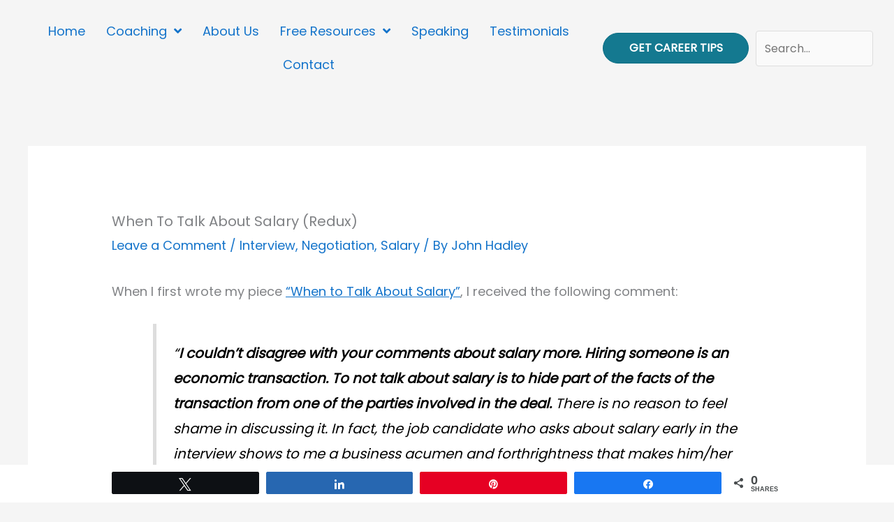

--- FILE ---
content_type: text/css
request_url: https://jhacareers.com/wp-content/themes/jha/style.css?ver=1.0.0
body_size: 142
content:
/**
Theme Name: JHA Child
Author: DigitalMaestro
Author URI: https://digitalmaestro.com
Description: JHA Child theme
Version: 1.0.0
License: GNU General Public License v2 or later
License URI: http://www.gnu.org/licenses/gpl-2.0.html
Text Domain: jha-child
Template: astra
*/